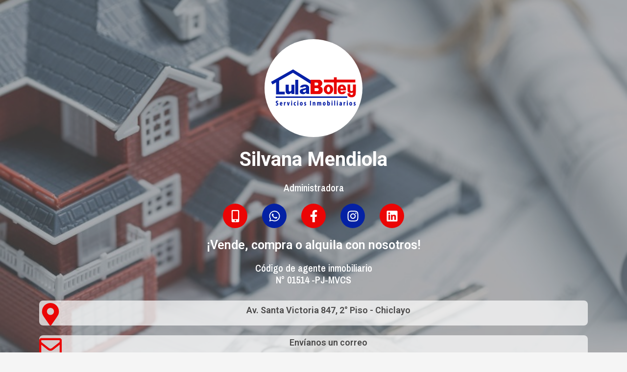

--- FILE ---
content_type: text/css
request_url: https://tarjetavirtual.in/wp-content/themes/astra-child/style.css?ver=1.0.0
body_size: 259
content:
/**
Theme Name: Tarjeta Virtual - hijo
Author: Planeta Web
Author URI: https://tarjetavirtual.in/
Description: Tema hijo de la web de Tarjetas Virtuales para la personalización
Version: 1.0.0
License: GNU General Public License v2 or later
License URI: http://www.gnu.org/licenses/gpl-2.0.html
Text Domain: tarjeta-virtual-hijo
Template: astra
*/

--- FILE ---
content_type: text/css
request_url: https://tarjetavirtual.in/wp-content/uploads/elementor/css/post-4578.css?ver=1729528756
body_size: 1649
content:
.elementor-4578 .elementor-element.elementor-element-71ce5d55:not(.elementor-motion-effects-element-type-background), .elementor-4578 .elementor-element.elementor-element-71ce5d55 > .elementor-motion-effects-container > .elementor-motion-effects-layer{background-color:#DBDBDB;background-image:url("https://tarjetavirtual.in/wp-content/uploads/2022/09/Tarjeta-2-1.jpg");background-position:center center;background-repeat:no-repeat;background-size:cover;}.elementor-4578 .elementor-element.elementor-element-71ce5d55 > .elementor-background-overlay{background-color:#6C6A6A;opacity:0.53;transition:background 0.3s, border-radius 0.3s, opacity 0.3s;}.elementor-4578 .elementor-element.elementor-element-71ce5d55{transition:background 0.3s, border 0.3s, border-radius 0.3s, box-shadow 0.3s;}.elementor-4578 .elementor-element.elementor-element-1ad9a684 > .elementor-element-populated >  .elementor-background-overlay{opacity:0.75;}.elementor-4578 .elementor-element.elementor-element-1ad9a684 > .elementor-element-populated{transition:background 0.3s, border 0.3s, border-radius 0.3s, box-shadow 0.3s;}.elementor-4578 .elementor-element.elementor-element-1ad9a684 > .elementor-element-populated > .elementor-background-overlay{transition:background 0.3s, border-radius 0.3s, opacity 0.3s;}.elementor-4578 .elementor-element.elementor-element-7a419640{--spacer-size:50px;}.elementor-4578 .elementor-element.elementor-element-616d3bd2{text-align:center;}.elementor-4578 .elementor-element.elementor-element-616d3bd2 img{border-radius:150px 150px 150px 150px;}.elementor-4578 .elementor-element.elementor-element-435d5277{text-align:center;}.elementor-4578 .elementor-element.elementor-element-435d5277 .elementor-heading-title{color:#FFFFFF;font-size:40px;font-weight:bold;mix-blend-mode:luminosity;}.elementor-4578 .elementor-element.elementor-element-435d5277.bdt-background-overlay-yes > .elementor-widget-container:before{transition:background 0.3s;}.elementor-4578 .elementor-element.elementor-element-1ad2314f{text-align:center;}.elementor-4578 .elementor-element.elementor-element-1ad2314f .elementor-heading-title{color:#FFFFFF;font-family:"Archivo Narrow", Sans-serif;font-size:20px;}.elementor-4578 .elementor-element.elementor-element-500ad06a .elementor-repeater-item-fc922b3.elementor-social-icon{background-color:#EB0505;}.elementor-4578 .elementor-element.elementor-element-500ad06a .elementor-repeater-item-fc922b3.elementor-social-icon i{color:#FFFFFF;}.elementor-4578 .elementor-element.elementor-element-500ad06a .elementor-repeater-item-fc922b3.elementor-social-icon svg{fill:#FFFFFF;}.elementor-4578 .elementor-element.elementor-element-500ad06a .elementor-repeater-item-b7a4c1f.elementor-social-icon{background-color:#0421A4;}.elementor-4578 .elementor-element.elementor-element-500ad06a .elementor-repeater-item-b7a4c1f.elementor-social-icon i{color:#FFFFFF;}.elementor-4578 .elementor-element.elementor-element-500ad06a .elementor-repeater-item-b7a4c1f.elementor-social-icon svg{fill:#FFFFFF;}.elementor-4578 .elementor-element.elementor-element-500ad06a .elementor-repeater-item-ca95556.elementor-social-icon{background-color:#EB0505;}.elementor-4578 .elementor-element.elementor-element-500ad06a .elementor-repeater-item-ca95556.elementor-social-icon i{color:#FFFFFF;}.elementor-4578 .elementor-element.elementor-element-500ad06a .elementor-repeater-item-ca95556.elementor-social-icon svg{fill:#FFFFFF;}.elementor-4578 .elementor-element.elementor-element-500ad06a .elementor-repeater-item-6b0333f.elementor-social-icon{background-color:#0421A4;}.elementor-4578 .elementor-element.elementor-element-500ad06a .elementor-repeater-item-6b0333f.elementor-social-icon i{color:#FFFFFF;}.elementor-4578 .elementor-element.elementor-element-500ad06a .elementor-repeater-item-6b0333f.elementor-social-icon svg{fill:#FFFFFF;}.elementor-4578 .elementor-element.elementor-element-500ad06a .elementor-repeater-item-0b2fb2a.elementor-social-icon{background-color:#EB0505;}.elementor-4578 .elementor-element.elementor-element-500ad06a .elementor-repeater-item-0b2fb2a.elementor-social-icon i{color:#FFFFFF;}.elementor-4578 .elementor-element.elementor-element-500ad06a .elementor-repeater-item-0b2fb2a.elementor-social-icon svg{fill:#FFFFFF;}.elementor-4578 .elementor-element.elementor-element-500ad06a{--grid-template-columns:repeat(0, auto);--grid-column-gap:30px;--grid-row-gap:0px;}.elementor-4578 .elementor-element.elementor-element-500ad06a .elementor-widget-container{text-align:center;}.elementor-4578 .elementor-element.elementor-element-500ad06a .elementor-social-icon{background-color:#EB0505;}.elementor-4578 .elementor-element.elementor-element-500ad06a .elementor-social-icon i{color:#0421A4;}.elementor-4578 .elementor-element.elementor-element-500ad06a .elementor-social-icon svg{fill:#0421A4;}.elementor-4578 .elementor-element.elementor-element-02ef40f{text-align:center;}.elementor-4578 .elementor-element.elementor-element-02ef40f .elementor-heading-title{color:#FFFFFF;font-family:"Roboto", Sans-serif;font-size:25px;font-weight:600;}.elementor-4578 .elementor-element.elementor-element-552d872{text-align:center;}.elementor-4578 .elementor-element.elementor-element-552d872 .elementor-heading-title{color:#FFFFFF;font-family:"Archivo Narrow", Sans-serif;font-size:20px;}.elementor-4578 .elementor-element.elementor-element-8cbb1ab .elementor-icon-box-wrapper{text-align:center;}.elementor-4578 .elementor-element.elementor-element-8cbb1ab{--icon-box-icon-margin:15px;}.elementor-4578 .elementor-element.elementor-element-8cbb1ab.elementor-view-stacked .elementor-icon{background-color:#EB0505;}.elementor-4578 .elementor-element.elementor-element-8cbb1ab.elementor-view-framed .elementor-icon, .elementor-4578 .elementor-element.elementor-element-8cbb1ab.elementor-view-default .elementor-icon{fill:#EB0505;color:#EB0505;border-color:#EB0505;}.elementor-4578 .elementor-element.elementor-element-8cbb1ab .elementor-icon{font-size:46px;}.elementor-4578 .elementor-element.elementor-element-8cbb1ab .elementor-icon-box-title{color:#4A4949;}.elementor-4578 .elementor-element.elementor-element-8cbb1ab .elementor-icon-box-title, .elementor-4578 .elementor-element.elementor-element-8cbb1ab .elementor-icon-box-title a{font-size:18px;font-weight:600;text-decoration:none;}.elementor-4578 .elementor-element.elementor-element-8cbb1ab > .elementor-widget-container{margin:0px 0px 0px 0px;padding:5px 0px 0px 0px;background-color:#FFFFFFB5;border-radius:8px 8px 8px 8px;}.elementor-4578 .elementor-element.elementor-element-8cbb1ab.bdt-background-overlay-yes > .elementor-widget-container:before{transition:background 0.3s;}.elementor-4578 .elementor-element.elementor-element-aaa6d9e .elementor-icon-box-wrapper{text-align:center;}.elementor-4578 .elementor-element.elementor-element-aaa6d9e{--icon-box-icon-margin:15px;}.elementor-4578 .elementor-element.elementor-element-aaa6d9e.elementor-view-stacked .elementor-icon{background-color:#EB0505;}.elementor-4578 .elementor-element.elementor-element-aaa6d9e.elementor-view-framed .elementor-icon, .elementor-4578 .elementor-element.elementor-element-aaa6d9e.elementor-view-default .elementor-icon{fill:#EB0505;color:#EB0505;border-color:#EB0505;}.elementor-4578 .elementor-element.elementor-element-aaa6d9e .elementor-icon{font-size:46px;}.elementor-4578 .elementor-element.elementor-element-aaa6d9e .elementor-icon i{transform:rotate(326deg);}.elementor-4578 .elementor-element.elementor-element-aaa6d9e .elementor-icon-box-title{color:#4A4949;}.elementor-4578 .elementor-element.elementor-element-aaa6d9e .elementor-icon-box-title, .elementor-4578 .elementor-element.elementor-element-aaa6d9e .elementor-icon-box-title a{font-size:18px;font-weight:600;text-decoration:none;}.elementor-4578 .elementor-element.elementor-element-aaa6d9e > .elementor-widget-container{background-color:#FFFFFFB5;border-radius:8px 8px 8px 8px;}.elementor-4578 .elementor-element.elementor-element-aaa6d9e.bdt-background-overlay-yes > .elementor-widget-container:before{transition:background 0.3s;}.elementor-4578 .elementor-element.elementor-element-c53a435 .elementor-icon-box-wrapper{text-align:center;}.elementor-4578 .elementor-element.elementor-element-c53a435{--icon-box-icon-margin:15px;}.elementor-4578 .elementor-element.elementor-element-c53a435.elementor-view-stacked .elementor-icon{background-color:#EB0505;}.elementor-4578 .elementor-element.elementor-element-c53a435.elementor-view-framed .elementor-icon, .elementor-4578 .elementor-element.elementor-element-c53a435.elementor-view-default .elementor-icon{fill:#EB0505;color:#EB0505;border-color:#EB0505;}.elementor-4578 .elementor-element.elementor-element-c53a435 .elementor-icon{font-size:46px;}.elementor-4578 .elementor-element.elementor-element-c53a435 .elementor-icon i{transform:rotate(326deg);}.elementor-4578 .elementor-element.elementor-element-c53a435 .elementor-icon-box-title{color:#4A4949;}.elementor-4578 .elementor-element.elementor-element-c53a435 .elementor-icon-box-title, .elementor-4578 .elementor-element.elementor-element-c53a435 .elementor-icon-box-title a{font-size:18px;font-weight:600;text-decoration:none;}.elementor-4578 .elementor-element.elementor-element-c53a435 > .elementor-widget-container{background-color:#FFFFFFB5;border-radius:8px 8px 8px 8px;}.elementor-4578 .elementor-element.elementor-element-c53a435.bdt-background-overlay-yes > .elementor-widget-container:before{transition:background 0.3s;}.elementor-4578 .elementor-element.elementor-element-6709d9d .elementor-icon-box-wrapper{text-align:center;}.elementor-4578 .elementor-element.elementor-element-6709d9d{--icon-box-icon-margin:15px;}.elementor-4578 .elementor-element.elementor-element-6709d9d.elementor-view-stacked .elementor-icon{background-color:#EB0505;}.elementor-4578 .elementor-element.elementor-element-6709d9d.elementor-view-framed .elementor-icon, .elementor-4578 .elementor-element.elementor-element-6709d9d.elementor-view-default .elementor-icon{fill:#EB0505;color:#EB0505;border-color:#EB0505;}.elementor-4578 .elementor-element.elementor-element-6709d9d .elementor-icon{font-size:46px;}.elementor-4578 .elementor-element.elementor-element-6709d9d .elementor-icon i{transform:rotate(326deg);}.elementor-4578 .elementor-element.elementor-element-6709d9d .elementor-icon-box-title{color:#4A4949;}.elementor-4578 .elementor-element.elementor-element-6709d9d .elementor-icon-box-title, .elementor-4578 .elementor-element.elementor-element-6709d9d .elementor-icon-box-title a{font-size:18px;font-weight:600;text-decoration:none;}.elementor-4578 .elementor-element.elementor-element-6709d9d > .elementor-widget-container{background-color:#FFFFFFB5;border-radius:8px 8px 8px 8px;}.elementor-4578 .elementor-element.elementor-element-6709d9d.bdt-background-overlay-yes > .elementor-widget-container:before{transition:background 0.3s;}.elementor-4578 .elementor-element.elementor-element-5155f5a .elementor-icon-box-wrapper{text-align:center;}.elementor-4578 .elementor-element.elementor-element-5155f5a{--icon-box-icon-margin:15px;}.elementor-4578 .elementor-element.elementor-element-5155f5a.elementor-view-stacked .elementor-icon{background-color:#EB0505;}.elementor-4578 .elementor-element.elementor-element-5155f5a.elementor-view-framed .elementor-icon, .elementor-4578 .elementor-element.elementor-element-5155f5a.elementor-view-default .elementor-icon{fill:#EB0505;color:#EB0505;border-color:#EB0505;}.elementor-4578 .elementor-element.elementor-element-5155f5a .elementor-icon{font-size:46px;}.elementor-4578 .elementor-element.elementor-element-5155f5a .elementor-icon i{transform:rotate(326deg);}.elementor-4578 .elementor-element.elementor-element-5155f5a .elementor-icon-box-title{color:#4A4949;}.elementor-4578 .elementor-element.elementor-element-5155f5a .elementor-icon-box-title, .elementor-4578 .elementor-element.elementor-element-5155f5a .elementor-icon-box-title a{font-size:18px;font-weight:600;text-decoration:none;}.elementor-4578 .elementor-element.elementor-element-5155f5a > .elementor-widget-container{background-color:#FFFFFFB5;border-radius:8px 8px 8px 8px;}.elementor-4578 .elementor-element.elementor-element-5155f5a.bdt-background-overlay-yes > .elementor-widget-container:before{transition:background 0.3s;}.elementor-4578 .elementor-element.elementor-element-7e20d67e{--spacer-size:50px;}.elementor-4578 .elementor-element.elementor-element-4626fb03{text-align:center;}.elementor-4578 .elementor-element.elementor-element-4626fb03 .elementor-heading-title{color:#FFFFFF;font-family:"Archivo Narrow", Sans-serif;font-size:24px;font-weight:normal;}.elementor-4578 .elementor-element.elementor-element-7dfde107{--spacer-size:82px;}.elementor-widget .tippy-tooltip .tippy-content{text-align:center;}@media(min-width:901px){.elementor-4578 .elementor-element.elementor-element-d859dc9{width:39.298%;}.elementor-4578 .elementor-element.elementor-element-3852081{width:60.702%;}}@media(max-width:900px){.elementor-4578 .elementor-element.elementor-element-71ce5d55:not(.elementor-motion-effects-element-type-background), .elementor-4578 .elementor-element.elementor-element-71ce5d55 > .elementor-motion-effects-container > .elementor-motion-effects-layer{background-position:center center;}.elementor-4578 .elementor-element.elementor-element-71ce5d55 > .elementor-shape-bottom svg{width:calc(122% + 1.3px);height:39px;}.elementor-4578 .elementor-element.elementor-element-7a419640{--spacer-size:38px;}.elementor-4578 .elementor-element.elementor-element-616d3bd2{text-align:center;}.elementor-4578 .elementor-element.elementor-element-435d5277{text-align:center;}.elementor-4578 .elementor-element.elementor-element-435d5277 .elementor-heading-title{font-size:30px;}.elementor-4578 .elementor-element.elementor-element-1ad2314f .elementor-heading-title{font-size:22px;}.elementor-4578 .elementor-element.elementor-element-500ad06a{--grid-template-columns:repeat(0, auto);--icon-size:24px;--grid-column-gap:10px;}.elementor-4578 .elementor-element.elementor-element-500ad06a .elementor-widget-container{text-align:center;}.elementor-4578 .elementor-element.elementor-element-02ef40f .elementor-heading-title{font-size:18px;}.elementor-4578 .elementor-element.elementor-element-552d872 .elementor-heading-title{font-size:22px;line-height:1.2em;}.elementor-4578 .elementor-element.elementor-element-8cbb1ab .elementor-icon-box-wrapper{text-align:left;}.elementor-4578 .elementor-element.elementor-element-8cbb1ab{--icon-box-icon-margin:16px;}.elementor-4578 .elementor-element.elementor-element-8cbb1ab .elementor-icon-box-title{margin-bottom:0px;}.elementor-4578 .elementor-element.elementor-element-8cbb1ab .elementor-icon{font-size:35px;}.elementor-4578 .elementor-element.elementor-element-8cbb1ab .elementor-icon-box-title, .elementor-4578 .elementor-element.elementor-element-8cbb1ab .elementor-icon-box-title a{line-height:1.2em;}.elementor-4578 .elementor-element.elementor-element-8cbb1ab > .elementor-widget-container{margin:0px 0px 0px 0px;padding:5px 0px 0px 15px;}.elementor-4578 .elementor-element.elementor-element-aaa6d9e .elementor-icon-box-wrapper{text-align:left;}.elementor-4578 .elementor-element.elementor-element-aaa6d9e{--icon-box-icon-margin:16px;}.elementor-4578 .elementor-element.elementor-element-aaa6d9e .elementor-icon-box-title{margin-bottom:0px;}.elementor-4578 .elementor-element.elementor-element-aaa6d9e .elementor-icon{font-size:35px;}.elementor-4578 .elementor-element.elementor-element-aaa6d9e .elementor-icon-box-title, .elementor-4578 .elementor-element.elementor-element-aaa6d9e .elementor-icon-box-title a{line-height:1.9em;}.elementor-4578 .elementor-element.elementor-element-aaa6d9e > .elementor-widget-container{margin:0px 0px 0px 0px;padding:0px 0px 0px 15px;}.elementor-4578 .elementor-element.elementor-element-c53a435 .elementor-icon-box-wrapper{text-align:left;}.elementor-4578 .elementor-element.elementor-element-c53a435{--icon-box-icon-margin:16px;}.elementor-4578 .elementor-element.elementor-element-c53a435 .elementor-icon-box-title{margin-bottom:0px;}.elementor-4578 .elementor-element.elementor-element-c53a435 .elementor-icon{font-size:35px;}.elementor-4578 .elementor-element.elementor-element-c53a435 .elementor-icon-box-title, .elementor-4578 .elementor-element.elementor-element-c53a435 .elementor-icon-box-title a{line-height:1.9em;}.elementor-4578 .elementor-element.elementor-element-c53a435 > .elementor-widget-container{padding:0px 0px 0px 15px;}.elementor-4578 .elementor-element.elementor-element-6709d9d .elementor-icon-box-wrapper{text-align:left;}.elementor-4578 .elementor-element.elementor-element-6709d9d{--icon-box-icon-margin:16px;}.elementor-4578 .elementor-element.elementor-element-6709d9d .elementor-icon-box-title{margin-bottom:0px;}.elementor-4578 .elementor-element.elementor-element-6709d9d .elementor-icon{font-size:35px;}.elementor-4578 .elementor-element.elementor-element-6709d9d .elementor-icon-box-title, .elementor-4578 .elementor-element.elementor-element-6709d9d .elementor-icon-box-title a{line-height:1.9em;}.elementor-4578 .elementor-element.elementor-element-6709d9d > .elementor-widget-container{padding:0px 0px 0px 15px;}.elementor-4578 .elementor-element.elementor-element-5155f5a .elementor-icon-box-wrapper{text-align:left;}.elementor-4578 .elementor-element.elementor-element-5155f5a{--icon-box-icon-margin:16px;}.elementor-4578 .elementor-element.elementor-element-5155f5a .elementor-icon-box-title{margin-bottom:0px;}.elementor-4578 .elementor-element.elementor-element-5155f5a .elementor-icon{font-size:35px;}.elementor-4578 .elementor-element.elementor-element-5155f5a .elementor-icon-box-title, .elementor-4578 .elementor-element.elementor-element-5155f5a .elementor-icon-box-title a{line-height:1.9em;}.elementor-4578 .elementor-element.elementor-element-5155f5a > .elementor-widget-container{padding:0px 0px 0px 015px;}.elementor-4578 .elementor-element.elementor-element-7e20d67e{--spacer-size:15px;}.elementor-4578 .elementor-element.elementor-element-7dfde107{--spacer-size:10px;}}